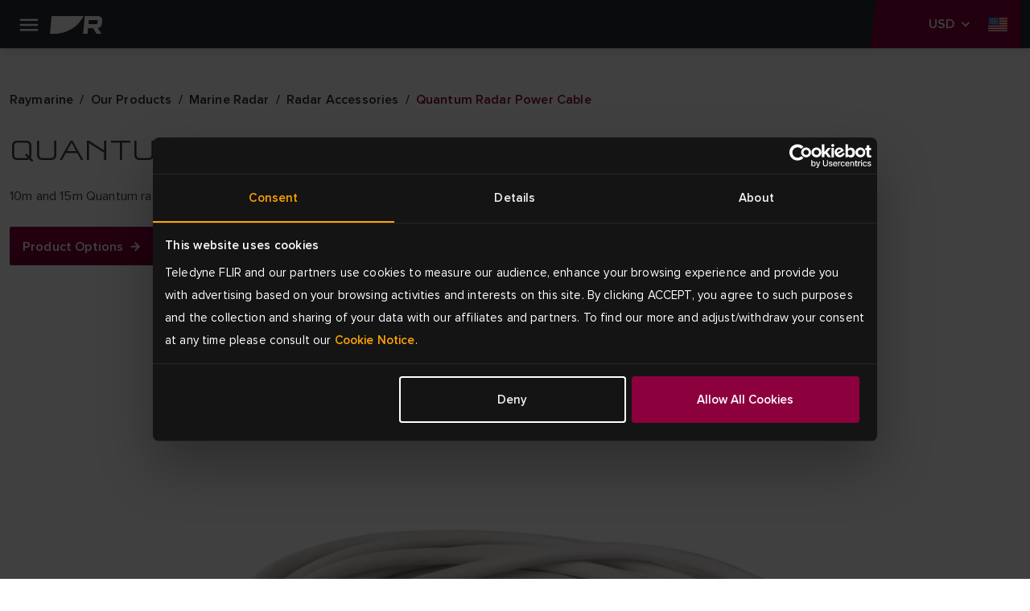

--- FILE ---
content_type: text/html; charset=utf-8
request_url: https://www.raymarine.com/en-us/our-products/marine-radar/radar-accessories/quantum-radar-power-cable
body_size: 10243
content:



<!DOCTYPE html>
<html lang="en">

<head>
    
<!-- Google Tag Manager -->
<script>(function(w,d,s,l,i){w[l]=w[l]||[];w[l].push({'gtm.start':
new Date().getTime(),event:'gtm.js'});var f=d.getElementsByTagName(s)[0],
j=d.createElement(s),dl=l!='dataLayer'?'&l='+l:'';j.async=true;j.src=
'https://www.googletagmanager.com/gtm.js?id='+i+dl;f.parentNode.insertBefore(j,f);
})(window,document,'script','dataLayer','GTM-KJDRBKVD');</script>
<!-- End Google Tag Manager -->
    <meta charset="utf-8">
    <meta http-equiv="X-UA-Compatible" content="IE=edge">
    <meta name="viewport" content="width=device-width, initial-scale=1">
    <meta name="format-detection" content="telephone=no">

    
<meta name="twitter:card" content="summary" />
<meta name="og:site_name" content="Raymarine" />
<meta property="og:url" content="https://www.raymarine.com/en-us/our-products/marine-radar/radar-accessories/quantum-radar-power-cable" />
<meta property="og:title" content="Quantum Radar Power Cable | Radar Accessories | Raymarine" />
<meta name="author" content="Raymarine">


    <meta name="twitter:site" content="@raymarine" />

    <meta property="og:description" content="Quantum Radar Power Cable With Bare Wires" />
    <meta property="og:image" content="https://d73v3rdaoqh96.cloudfront.net/image/308061165312/image_ppttadi5k10fjcobomap0e2h3a/PNG-S1200" />
<link rel="apple-touch-icon" sizes="180x180" href="/img/favicon/apple-touch-icon--raymarine.png">                                                    
<link rel="icon" type="image/png" sizes="32x32" href="/img/favicon/favicon-32x32--raymarine.png">
<link rel="icon" type="image/png" sizes="16x16" href="/img/favicon/favicon-16x16--raymarine.png">
<link rel="manifest" href="/img/favicon/site--raymarine.webmanifest">
<link rel="icon" href="/img/favicon/favicon--raymarine.ico">
<link rel="canonical" href="https://www.raymarine.com/en-us/our-products/marine-radar/radar-accessories/quantum-radar-power-cable">
    <link rel="alternate" href="https://www.raymarine.com/en-us/our-products/marine-radar/radar-accessories/quantum-radar-power-cable" hreflang="x-default" />
    <link rel="alternate" href="https://www.raymarine.com/en-gb/our-products/marine-radar/radar-accessories/quantum-radar-power-cable" hreflang="en-gb" />
    <link rel="alternate" href="https://www.raymarine.com/en-au/our-products/marine-radar/radar-accessories/quantum-radar-power-cable" hreflang="en-au" />
    <link rel="alternate" href="https://www.raymarine.com/fr-fr/nos-produits/radar/accessoires-pour-radar/cable-d-alimentation-du-radar-quantum" hreflang="fr-fr" />
    <link rel="alternate" href="https://www.raymarine.com/fi-fi/meidan-tuotteemme/meritutkat/tutkan-lisatarvikkeet/quantum-tutka-virtakaapeli" hreflang="fi-fi" />
    <link rel="alternate" href="https://www.raymarine.com/da-dk/vores-produkter/marineradar/radartilbehor/stromkabel-til-quantum-radar" hreflang="da-dk" />
    <link rel="alternate" href="https://www.raymarine.com/de-de/unsere-produkte/radar/zubehor-fur-radarantennen/quantum-spannungskabel" hreflang="de-de" />
    <link rel="alternate" href="https://www.raymarine.com/it-it/i-nostri-prodotti/radar-nautico/accessori-radar/cavo-di-alimentazione-radar-quantum" hreflang="it-it" />
    <link rel="alternate" href="https://www.raymarine.com/no-no/vare-produkter/radar/tilbehor-til-radar/quantum-stromkabel-10-m" hreflang="no-no" />
    <link rel="alternate" href="https://www.raymarine.com/nl-nl/onze-producten/zeeradar/radaraccessoires/quantum-radar-voedingskabel" hreflang="nl-nl" />
    <link rel="alternate" href="https://www.raymarine.com/es-es/nuestros-productos/radar-marino/accesorios-de-radar/cable-de-alimentacion-para-radar-quantum" hreflang="es-es" />
    <link rel="alternate" href="https://www.raymarine.com/sv-se/vara-produkter/marin-radar/radartillbehor/stromkabel-for-quantum-radar" hreflang="sv-se" />
    <link rel="alternate" href="https://www.raymarine.com/en-us/our-products/marine-radar/radar-accessories/quantum-radar-power-cable" hreflang="en-us" />
<title>Quantum Radar Power Cable | Radar Accessories | Raymarine</title>
    <meta name="description" content="Quantum Radar Power Cable With Bare Wires" />


    <link rel="stylesheet" href="https://use.typekit.net/tls1ccj.css">
    <link rel="stylesheet" href="/css/main--raymarine.css?id=Deployments-59619"/>

</head>

<body class="text--en-us">

    
<!-- Google Tag Manager (noscript) -->
<noscript><iframe src="https://www.googletagmanager.com/ns.html?id=GTM-KJDRBKVD"
height="0" width="0" style="display:none;visibility:hidden"></iframe></noscript>
<!-- End Google Tag Manager (noscript) -->
    
<div class="header">
  
    <div class="header__navigation" >

      <!--Eyelit navigation -->
      <div class="header__topLevel-wrapper">
        <div class="container">
          <div class="header__topLevel">
            <div class="header__topLevel-left d-xl-none">
              <button
                class="navbar-toggler"
                type="button"
                data-bs-toggle="collapse"
                data-bs-target="#navbarNavDropdown"
                aria-expanded="false"
                aria-label="Toggle navigation">
                <span class="icons menu navbar-toggler-icon"><span class="path-2"></span></span>
                <span class="icons close navbar-toggler-icon"><span class="path-2"></span></span>
              </button>

              <a class="header__topLevel-logo" href="/en-us">
                <img src="/img/logo--raymarine-mobile.svg?Deployments-59619" alt="Raymarine brand logo"/>
              </a>
            </div>

              <div class="header__topLevel-right">
                <div class="currencyDropdown d-none">
                  <button
                    type="button"
                    class="currencyDropdown-toggle collapsed"
                    data-bs-toggle="collapse"
                    role="button"
                    aria-expanded="false"
                    data-bs-target="#currencyDropdown"
                    aria-controls="currencyDropdown"
                    aria-label="currency dropdown">
                    <p data-currency=""></p>
                    <span class="icons chevron-down"><span class="path-2"></span></span>
                  </button>

                  <ul class="currencyDropdown-menu collapse" id="currencyDropdown"></ul>
                </div>

                <!-- <button class="header__login d-none" aria-label="login">
                  <span class="icons person"><span class="path-2"></span></span>
                </button> -->


                  <div class="header__country">
                    <a
                      class="header__country-toggle collapsed"
                      data-bs-toggle="collapse"
                      href="#headercountry"
                      role="button"
                      aria-expanded="false"
                      data-bs-target="#headercountry"
                      aria-controls="headercountry"
                      aria-label="country dropdown">
                      <span class="icons globe en-US"><span class="path-2"></span></span>
                    </a>

                    <ul class="header__country-menu collapse" id="headercountry">
                          <li>
                            <a class="header__country-item" href="/en-us" data-preferred-culture="en-US" target="_self">
                              <img src="/img/Flags/en-US.svg?Deployments-59619" alt="United States"/>
                              <p>United States</p>
                            </a>
                          </li>
                          <li>
                            <a class="header__country-item" href="/en-gb" data-preferred-culture="en-GB" target="_self">
                              <img src="/img/Flags/en-GB.svg?Deployments-59619" alt="UK"/>
                              <p>UK</p>
                            </a>
                          </li>
                          <li>
                            <a class="header__country-item" href="/en-au" data-preferred-culture="en-AU" target="_self">
                              <img src="/img/Flags/en-AU.svg?Deployments-59619" alt="Australia"/>
                              <p>Australia</p>
                            </a>
                          </li>
                          <li>
                            <a class="header__country-item" href="/da-dk" data-preferred-culture="da-DK" target="_self">
                              <img src="/img/Flags/da-DK.svg?Deployments-59619" alt="Denmark"/>
                              <p>Denmark</p>
                            </a>
                          </li>
                          <li>
                            <a class="header__country-item" href="/fi-fi" data-preferred-culture="fi-FI" target="_self">
                              <img src="/img/Flags/fi-FI.svg?Deployments-59619" alt="Finland"/>
                              <p>Finland</p>
                            </a>
                          </li>
                          <li>
                            <a class="header__country-item" href="/it-it" data-preferred-culture="it-IT" target="_self">
                              <img src="/img/Flags/it-IT.svg?Deployments-59619" alt="Italy"/>
                              <p>Italy</p>
                            </a>
                          </li>
                          <li>
                            <a class="header__country-item" href="/sv-se" data-preferred-culture="sv-SE" target="_self">
                              <img src="/img/Flags/sv-SE.svg?Deployments-59619" alt="Sweden"/>
                              <p>Sweden</p>
                            </a>
                          </li>
                          <li>
                            <a class="header__country-item" href="/es-es" data-preferred-culture="es-ES" target="_self">
                              <img src="/img/Flags/es-ES.svg?Deployments-59619" alt="Spain"/>
                              <p>Spain</p>
                            </a>
                          </li>
                          <li>
                            <a class="header__country-item" href="/de-de" data-preferred-culture="de-DE" target="_self">
                              <img src="/img/Flags/de-DE.svg?Deployments-59619" alt="Germany"/>
                              <p>Germany</p>
                            </a>
                          </li>
                          <li>
                            <a class="header__country-item" href="/no-no" data-preferred-culture="no-NO" target="_self">
                              <img src="/img/Flags/no-NO.svg?Deployments-59619" alt="Norway"/>
                              <p>Norway</p>
                            </a>
                          </li>
                          <li>
                            <a class="header__country-item" href="/fr-fr" data-preferred-culture="fr-FR" target="_self">
                              <img src="/img/Flags/fr-FR.svg?Deployments-59619" alt="France"/>
                              <p>France</p>
                            </a>
                          </li>
                          <li>
                            <a class="header__country-item" href="/nl-nl" data-preferred-culture="nl-NL" target="_self">
                              <img src="/img/Flags/nl-NL.svg?Deployments-59619" alt="Netherlands"/>
                              <p>Netherlands</p>
                            </a>
                          </li>
                    </ul>
                  </div>
              </div>


            
            <div class="header__search-input">
              <div class="container">
                <form action="/en-us/search-results" method="get">
                  <label for="siteSearch">search</label>
                  <input type="text" name="search" id="siteSearch" placeholder="Search"/>
                  <button type="submit" class="button">
                    <span class="button__name">Go</span>
                    <span class="icons search"><span class="path-2"></span></span>
                  </button>
                </form>
              </div>
            </div>
          </div>
        </div>
      </div>


      <div class="header__navbar">
        <div class="container">
            <div class="header__navbar-logo d-none d-xl-block">
              <a class="header__logo" href="/en-us">
                <img src="/img/logo--raymarine.svg?Deployments-59619" alt="Raymarine brand logo"/>
              </a>
            </div>            

            <nav class="navbar navbar-expand-xl">
  <div class="collapse navbar-collapse" id="navbarNavDropdown">
    <ul class="navbar-nav header__level0">
          <li class="nav-item dropdown">
            <a class="nav-link dropdown-toggle header__active-item" rel="" target="_self" href="/en-us/our-products" id="navbarDropdownMenuLink[0]" data-bs-toggle="dropdown" aria-expanded="false">
            Products
          </a>
          <div class="dropdown-menu header__dropdown" aria-labelledby="navbarDropdownMenuLink[0]">
            <div class="container header__back d-xl-none">Back</div>
            <div class="container">
              <div class="row header__dropdownWrapper">

                <div class="header__dropdownContent col-12 wide">
                  <ul class="col-12 header__dropdownList header__level1 col-xl-4">
                    <li>
                      <a class="header__dropdownList-title" href="/en-us/our-products">Products</a>
                    </li>
                        <li class="dropdown-item dropdown-submenu">
                          <a class="dropdown-toggle  "
                          href="/en-us/our-products/chartplotters" data-bs-toggle="dropdown"
                          rel=""
                          target="_self">
                          Chartplotters
                        </a>
                          <ul class="col-12 dropdown-menu header__level2">
                            <li class="container">
                              <a class="header__back d-xl-none" href="#">Back to  Chartplotters</a>

                              <div class="header__level2-wrapper">
                                <ul class="col-12 col-xl-6 header__dropdownList--cards">
                                  <li>
                                    <a class="header__dropdownList-title p--large-semibold" href="/en-us/our-products/chartplotters">Chartplotters</a>
                                  </li>
                                    <li class="header__link--card-wrapper">
                                      <a class="header__link--card" href="/en-us/our-products/chartplotters/axiom" rel="" target="_self">
                                          <img src="https://d73v3rdaoqh96.cloudfront.net/image/308061165312/image_lhuokpjc717qh1bso835qe5p66/-FWEBP" alt="Axiom" />
                                        <p>Axiom</p>
                                      </a>
                                    </li>
                                    <li class="header__link--card-wrapper">
                                      <a class="header__link--card" href="/en-us/our-products/chartplotters/element" rel="" target="_self">
                                          <img src="https://d73v3rdaoqh96.cloudfront.net/image/308061165312/image_po1dreb9055t7a51b4tdfgr27d/-FWEBP" alt="Element" />
                                        <p>Element</p>
                                      </a>
                                    </li>
                                    <li class="header__link--card-wrapper">
                                      <a class="header__link--card" href="/en-us/our-products/chartplotters/chartplotter-accessories" rel="" target="_self">
                                          <img src="https://d73v3rdaoqh96.cloudfront.net/image/308061165312/image_ria6l4fedp6c38kik7i13ggb3j/-FWEBP" alt="Chartplotter Accessories" />
                                        <p>Chartplotter Accessories</p>
                                      </a>
                                    </li>
                                </ul>
                              </div>
                            </li>
                          </ul>
                      </li>
                        <li class="dropdown-item dropdown-submenu">
                          <a class="dropdown-toggle header__active-item "
                          href="/en-us/our-products/marine-radar" data-bs-toggle="dropdown"
                          rel=""
                          target="_self">
                          Marine Radar
                        </a>
                          <ul class="col-12 dropdown-menu header__level2">
                            <li class="container">
                              <a class="header__back d-xl-none" href="#">Back to  Marine Radar</a>

                              <div class="header__level2-wrapper">
                                <ul class="col-12 col-xl-6 header__dropdownList--cards">
                                  <li>
                                    <a class="header__dropdownList-title p--large-semibold" href="/en-us/our-products/marine-radar">Marine Radar</a>
                                  </li>
                                    <li class="header__link--card-wrapper">
                                      <a class="header__link--card" href="/en-us/our-products/marine-radar/cyclone" rel="" target="_self">
                                          <img src="https://d73v3rdaoqh96.cloudfront.net/image/308061165312/image_ihndhfeoft6fj0pledtov40b01/-FWEBP" alt="Cyclone" />
                                        <p>Cyclone</p>
                                      </a>
                                    </li>
                                    <li class="header__link--card-wrapper">
                                      <a class="header__link--card" href="/en-us/our-products/marine-radar/quantum" rel="" target="_self">
                                          <img src="https://d73v3rdaoqh96.cloudfront.net/image/308061165312/image_o2ljrdej3l6j92ao9fnfodvb76/-FWEBP" alt="Quantum" />
                                        <p>Quantum</p>
                                      </a>
                                    </li>
                                    <li class="header__link--card-wrapper">
                                      <a class="header__link--card" href="/en-us/our-products/marine-radar/magnum" rel="" target="_self">
                                          <img src="https://d73v3rdaoqh96.cloudfront.net/image/308061165312/image_7lagdf3o2h4051m2tjfhaef530/-FWEBP" alt="Magnum" />
                                        <p>Magnum</p>
                                      </a>
                                    </li>
                                    <li class="header__link--card-wrapper">
                                      <a class="header__link--card" href="/en-us/our-products/marine-radar/hd-radome" rel="" target="_self">
                                          <img src="https://d73v3rdaoqh96.cloudfront.net/image/308061165312/image_llc4srqimh585587ijv75f687q/-FWEBP" alt="HD Radome" />
                                        <p>HD Radome</p>
                                      </a>
                                    </li>
                                    <li class="header__link--card-wrapper">
                                      <a class="header__link--card" href="https://commercial.raymarine.com/products/radar" rel="" target="_blank">
                                          <img src="https://d73v3rdaoqh96.cloudfront.net/image/308061165312/image_ft1c79t35l2jtf55v2rpt3re4s/-FWEBP" alt="Pathfinder" />
                                        <p>Pathfinder</p>
                                      </a>
                                    </li>
                                    <li class="header__link--card-wrapper">
                                      <a class="header__link--card" href="/en-us/our-products/marine-radar/radar-accessories" rel="" target="_self">
                                          <img src="https://d73v3rdaoqh96.cloudfront.net/image/308061165312/image_n5iqk1n3m10srb0tof2jbfv96s/-FWEBP" alt="Accessories" />
                                        <p>Accessories</p>
                                      </a>
                                    </li>
                                </ul>
                              </div>
                            </li>
                          </ul>
                      </li>
                        <li class="dropdown-item dropdown-submenu">
                          <a class="dropdown-toggle  "
                          href="/en-us/our-products/fishfinders-sonar-modules" data-bs-toggle="dropdown"
                          rel=""
                          target="_self">
                          Fishfinders
                        </a>
                          <ul class="col-12 dropdown-menu header__level2">
                            <li class="container">
                              <a class="header__back d-xl-none" href="#">Back to  Fishfinders</a>

                              <div class="header__level2-wrapper">
                                <ul class="col-12 col-xl-6 header__dropdownList--cards">
                                  <li>
                                    <a class="header__dropdownList-title p--large-semibold" href="/en-us/our-products/fishfinders-sonar-modules">Fishfinders</a>
                                  </li>
                                    <li class="header__link--card-wrapper">
                                      <a class="header__link--card" href="/en-us/our-products/fishfinders-sonar-modules/axiom" rel="" target="_self">
                                          <img src="https://d73v3rdaoqh96.cloudfront.net/image/308061165312/image_lhuokpjc717qh1bso835qe5p66/-FWEBP" alt="Axiom" />
                                        <p>Axiom</p>
                                      </a>
                                    </li>
                                    <li class="header__link--card-wrapper">
                                      <a class="header__link--card" href="/en-us/our-products/fishfinders-sonar-modules/element" rel="" target="_self">
                                          <img src="https://d73v3rdaoqh96.cloudfront.net/image/308061165312/image_po1dreb9055t7a51b4tdfgr27d/-FWEBP" alt="Element" />
                                        <p>Element</p>
                                      </a>
                                    </li>
                                    <li class="header__link--card-wrapper">
                                      <a class="header__link--card" href="/en-us/our-products/fishfinders-sonar-modules/sonar-modules" rel="" target="_self">
                                          <img src="https://d73v3rdaoqh96.cloudfront.net/image/308061165312/image_vcv2q7d3gp2214379c5a450c7l/-FWEBP" alt="Sonar Modules" />
                                        <p>Sonar Modules</p>
                                      </a>
                                    </li>
                                    <li class="header__link--card-wrapper">
                                      <a class="header__link--card" href="/en-us/our-products/fishfinders-sonar-modules/fishfinder-transducers" rel="" target="_self">
                                          <img src="https://d73v3rdaoqh96.cloudfront.net/image/308061165312/image_4qtmnkj24l75t4t8te10f1hj1q/-FWEBP" alt="Fishfinder Transducers" />
                                        <p>Fishfinder Transducers</p>
                                      </a>
                                    </li>
                                </ul>
                              </div>
                            </li>
                          </ul>
                      </li>
                        <li class="dropdown-item dropdown-submenu">
                          <a class="dropdown-toggle  header__link"
                          href="/en-us/our-products/apps-integrations" data-bs-toggle=""
                          rel=""
                          target="_self">
                          Apps &amp; Integrations
                        </a>
                      </li>
                        <li class="dropdown-item dropdown-submenu">
                          <a class="dropdown-toggle  "
                          href="/en-us/our-products/boat-autopilots" data-bs-toggle="dropdown"
                          rel=""
                          target="_self">
                          Boat Autopilots
                        </a>
                          <ul class="col-12 dropdown-menu header__level2">
                            <li class="container">
                              <a class="header__back d-xl-none" href="#">Back to  Boat Autopilots</a>

                              <div class="header__level2-wrapper">
                                <ul class="col-12 col-xl-6 header__dropdownList--cards">
                                  <li>
                                    <a class="header__dropdownList-title p--large-semibold" href="/en-us/our-products/boat-autopilots">Boat Autopilots</a>
                                  </li>
                                    <li class="header__link--card-wrapper">
                                      <a class="header__link--card" href="/en-us/our-products/boat-autopilots/autopilot-packs" rel="" target="_self">
                                          <img src="https://d73v3rdaoqh96.cloudfront.net/image/308061165312/image_4gpju9ve0p5vl945mdno8t4c7f/-FWEBP" alt="Autopilot Packs" />
                                        <p>Autopilot Packs</p>
                                      </a>
                                    </li>
                                    <li class="header__link--card-wrapper">
                                      <a class="header__link--card" href="/en-us/our-products/boat-autopilots/autopilot-acu" rel="" target="_self">
                                          <img src="https://d73v3rdaoqh96.cloudfront.net/image/308061165312/image_4nu9j8jjt562f7akjt45jqrb72/-FWEBP" alt="Autopilot ACU" />
                                        <p>Autopilot ACU</p>
                                      </a>
                                    </li>
                                    <li class="header__link--card-wrapper">
                                      <a class="header__link--card" href="/en-us/our-products/boat-autopilots/autopilot-sensor" rel="" target="_self">
                                          <img src="https://d73v3rdaoqh96.cloudfront.net/image/308061165312/image_ac31d8ls450mf6puffeoradl3k/-FWEBP" alt="Autopilot Sensor" />
                                        <p>Autopilot Sensor</p>
                                      </a>
                                    </li>
                                    <li class="header__link--card-wrapper">
                                      <a class="header__link--card" href="/en-us/our-products/boat-autopilots/autopilot-control-heads" rel="" target="_self">
                                          <img src="https://d73v3rdaoqh96.cloudfront.net/image/308061165312/image_h05in9te8547d01iqc5jhc4p10/-FWEBP" alt="Autopilot Control Head" />
                                        <p>Autopilot Control Head</p>
                                      </a>
                                    </li>
                                    <li class="header__link--card-wrapper">
                                      <a class="header__link--card" href="/en-us/our-products/boat-autopilots/autopilot-drive-units" rel="" target="_self">
                                          <img src="https://d73v3rdaoqh96.cloudfront.net/image/308061165312/image_s0iirieusp19r9s0mlf4f4484o/-FWEBP" alt="Autopilot Drive Units" />
                                        <p>Autopilot Drive Units</p>
                                      </a>
                                    </li>
                                </ul>
                              </div>
                            </li>
                          </ul>
                      </li>
                        <li class="dropdown-item dropdown-submenu">
                          <a class="dropdown-toggle  "
                          href="/en-us/our-products/marine-instruments" data-bs-toggle="dropdown"
                          rel=""
                          target="_self">
                          Marine Instruments
                        </a>
                          <ul class="col-12 dropdown-menu header__level2">
                            <li class="container">
                              <a class="header__back d-xl-none" href="#">Back to  Marine Instruments</a>

                              <div class="header__level2-wrapper">
                                <ul class="col-12 col-xl-6 header__dropdownList--cards">
                                  <li>
                                    <a class="header__dropdownList-title p--large-semibold" href="/en-us/our-products/marine-instruments">Marine Instruments</a>
                                  </li>
                                    <li class="header__link--card-wrapper">
                                      <a class="header__link--card" href="/en-us/our-products/marine-instruments/alpha-series" rel="" target="_self">
                                          <img src="https://d73v3rdaoqh96.cloudfront.net/image/308061165312/image_1bjivldr4p43d9llik3o7pu215/-FWEBP" alt="Alpha Series" />
                                        <p>Alpha Series</p>
                                      </a>
                                    </li>
                                    <li class="header__link--card-wrapper">
                                      <a class="header__link--card" href="/en-us/our-products/marine-instruments/smart-wind" rel="" target="_self">
                                          <img src="https://d73v3rdaoqh96.cloudfront.net/image/308061165312/image_8opeavl6j522h4rq0q090vak4f/-FWEBP" alt="Smart Wind" />
                                        <p>Smart Wind</p>
                                      </a>
                                    </li>
                                    <li class="header__link--card-wrapper">
                                      <a class="header__link--card" href="/en-us/our-products/marine-instruments/alpha-accessories" rel="" target="_self">
                                          <img src="https://d73v3rdaoqh96.cloudfront.net/image/308061165312/image_oimm8tfe8h18td6jlb7lc0ij0d/-FWEBP" alt="Alpha Accessories" />
                                        <p>Alpha Accessories</p>
                                      </a>
                                    </li>
                                    <li class="header__link--card-wrapper">
                                      <a class="header__link--card" href="/en-us/our-products/marine-instruments/i40-series" rel="" target="_self">
                                          <img src="https://d73v3rdaoqh96.cloudfront.net/image/308061165312/image_9jfcubmcqt2v5bebno1fjjto0t/-FWEBP" alt="i40 Series" />
                                        <p>i40 Series</p>
                                      </a>
                                    </li>
                                    <li class="header__link--card-wrapper">
                                      <a class="header__link--card" href="/en-us/our-products/marine-instruments/i50-and-i60-series" rel="" target="_self">
                                          <img src="https://d73v3rdaoqh96.cloudfront.net/image/308061165312/image_drt3m2317p1ijeuj7f7qc1u943/-FWEBP" alt="i50 &amp; i60 Series" />
                                        <p>i50 &amp; i60 Series</p>
                                      </a>
                                    </li>
                                    <li class="header__link--card-wrapper">
                                      <a class="header__link--card" href="/en-us/our-products/marine-instruments/i70s-series" rel="" target="_self">
                                          <img src="https://d73v3rdaoqh96.cloudfront.net/image/308061165312/image_idekvpuh9t0f7bfpnbeqfvt21s/-FWEBP" alt="i70 Series" />
                                        <p>i70 Series</p>
                                      </a>
                                    </li>
                                    <li class="header__link--card-wrapper">
                                      <a class="header__link--card" href="/en-us/our-products/marine-instruments/racing-instruments" rel="" target="_self">
                                          <img src="https://d73v3rdaoqh96.cloudfront.net/image/308061165312/image_jum7pui9hh21r8jb6lo6376b10/-FWEBP" alt="Racing Instruments" />
                                        <p>Racing Instruments</p>
                                      </a>
                                    </li>
                                    <li class="header__link--card-wrapper">
                                      <a class="header__link--card" href="/en-us/our-products/marine-instruments/instrument-accessories" rel="" target="_self">
                                          <img src="https://d73v3rdaoqh96.cloudfront.net/image/308061165312/image_9mt1phlq5p61pb1nqus0h8g11b/-FWEBP" alt="Instrument Accessories" />
                                        <p>Instrument Accessories</p>
                                      </a>
                                    </li>
                                    <li class="header__link--card-wrapper">
                                      <a class="header__link--card" href="/en-us/our-products/marine-instruments/instrument-transducers" rel="" target="_self">
                                          <img src="https://d73v3rdaoqh96.cloudfront.net/image/308061165312/image_j37p4lrovl5vlbhgqu1u4g7n4l/-FWEBP" alt="Instrument Transducers" />
                                        <p>Instrument Transducers</p>
                                      </a>
                                    </li>
                                    <li class="header__link--card-wrapper">
                                      <a class="header__link--card" href="/en-us/our-products/marine-instruments/wireless-and-racing-instrument-accessories" rel="" target="_self">
                                          <img src="https://d73v3rdaoqh96.cloudfront.net/image/308061165312/image_u4guq7j4bh0stcirulse74cs1t/-FWEBP-S100x100" alt="Wireless Instrument Accessories" />
                                        <p>Wireless Instrument Accessories</p>
                                      </a>
                                    </li>
                                </ul>
                              </div>
                            </li>
                          </ul>
                      </li>
                        <li class="dropdown-item dropdown-submenu">
                          <a class="dropdown-toggle  "
                          href="/en-us/our-products/assisted-docking" data-bs-toggle="dropdown"
                          rel=""
                          target="_self">
                          Assisted Docking
                        </a>
                          <ul class="col-12 dropdown-menu header__level2">
                            <li class="container">
                              <a class="header__back d-xl-none" href="#">Back to  Assisted Docking</a>

                              <div class="header__level2-wrapper">
                                <ul class="col-12 col-xl-6 header__dropdownList--cards">
                                  <li>
                                    <a class="header__dropdownList-title p--large-semibold" href="/en-us/our-products/assisted-docking">Assisted Docking</a>
                                  </li>
                                    <li class="header__link--card-wrapper">
                                      <a class="header__link--card" href="/en-us/our-products/assisted-docking/docksense-control" rel="" target="_self">
                                          <img src="https://d73v3rdaoqh96.cloudfront.net/image/308061165312/image_oqq0gj63l91c7enuevli0gnm1r/-FWEBP" alt="DockSense Control" />
                                        <p>DockSense Control</p>
                                      </a>
                                    </li>
                                    <li class="header__link--card-wrapper">
                                      <a class="header__link--card" href="/en-us/our-products/assisted-docking/docksense-alert" rel="" target="_self">
                                          <img src="https://d73v3rdaoqh96.cloudfront.net/image/308061165312/image_7buk6ef6312kn6e6vs61mid15j/-FWEBP" alt="DockSense Alert" />
                                        <p>DockSense Alert</p>
                                      </a>
                                    </li>
                                    <li class="header__link--card-wrapper">
                                      <a class="header__link--card" href="/en-us/our-products/marine-cameras/avikus-neuboat" rel="" target="_self">
                                          <img src="https://d73v3rdaoqh96.cloudfront.net/image/308061165312/image_dov37hdq2t275clgf24v705661/-FWEBP" alt="NeuBoat Dock" />
                                        <p>NeuBoat Dock</p>
                                      </a>
                                    </li>
                                </ul>
                              </div>
                            </li>
                          </ul>
                      </li>
                        <li class="dropdown-item dropdown-submenu">
                          <a class="dropdown-toggle  "
                          href="/en-us/our-products/nautical-charts" data-bs-toggle="dropdown"
                          rel=""
                          target="_self">
                          Nautical Charts
                        </a>
                          <ul class="col-12 dropdown-menu header__level2">
                            <li class="container">
                              <a class="header__back d-xl-none" href="#">Back to  Nautical Charts</a>

                              <div class="header__level2-wrapper">
                                <ul class="col-12 col-xl-6 header__dropdownList--cards">
                                  <li>
                                    <a class="header__dropdownList-title p--large-semibold" href="/en-us/our-products/nautical-charts">Nautical Charts</a>
                                  </li>
                                    <li class="header__link--card-wrapper">
                                      <a class="header__link--card" href="/en-us/our-products/nautical-charts/lighthouse-charts" rel="" target="_self">
                                          <img src="https://d73v3rdaoqh96.cloudfront.net/image/308061165312/image_8291u9p1fd05je511cqha8kd7s/-FWEBP-S100x100" alt="LightHouse Charts" />
                                        <p>LightHouse Charts</p>
                                      </a>
                                    </li>
                                    <li class="header__link--card-wrapper">
                                      <a class="header__link--card" href="/en-us/our-products/nautical-charts/chart-partners" rel="" target="_self">
                                          <img src="https://d73v3rdaoqh96.cloudfront.net/image/308061165312/image_0lhuic09416cn2mr4lfhu9ku5u/-FWEBP" alt="Chart Partners" />
                                        <p>Chart Partners</p>
                                      </a>
                                    </li>
                                </ul>
                              </div>
                            </li>
                          </ul>
                      </li>
                        <li class="dropdown-item dropdown-submenu">
                          <a class="dropdown-toggle  "
                          href="/en-us/our-products/marine-cameras" data-bs-toggle="dropdown"
                          rel=""
                          target="_self">
                          Marine Cameras
                        </a>
                          <ul class="col-12 dropdown-menu header__level2">
                            <li class="container">
                              <a class="header__back d-xl-none" href="#">Back to  Marine Cameras</a>

                              <div class="header__level2-wrapper">
                                <ul class="col-12 col-xl-6 header__dropdownList--cards">
                                  <li>
                                    <a class="header__dropdownList-title p--large-semibold" href="/en-us/our-products/marine-cameras">Marine Cameras</a>
                                  </li>
                                    <li class="header__link--card-wrapper">
                                      <a class="header__link--card" href="/en-us/our-products/marine-cameras/visible-cameras" rel="" target="_self">
                                          <img src="https://d73v3rdaoqh96.cloudfront.net/image/308061165312/image_k18i71ckk93k9ebon0h73v4l3k/-FWEBP" alt="Visible Cameras" />
                                        <p>Visible Cameras</p>
                                      </a>
                                    </li>
                                    <li class="header__link--card-wrapper">
                                      <a class="header__link--card" href="/en-us/our-products/marine-cameras/augmented-reality" rel="" target="_self">
                                          <img src="https://d73v3rdaoqh96.cloudfront.net/image/308061165312/image_rlpqpb5e8h7152msfpthsqq80k/-FWEBP" alt="Augmented Reality" />
                                        <p>Augmented Reality</p>
                                      </a>
                                    </li>
                                </ul>
                              </div>
                            </li>
                          </ul>
                      </li>
                        <li class="dropdown-item dropdown-submenu">
                          <a class="dropdown-toggle  "
                          href="/en-us/our-products/digital-boating" data-bs-toggle="dropdown"
                          rel=""
                          target="_self">
                          Digital Boating
                        </a>
                          <ul class="col-12 dropdown-menu header__level2">
                            <li class="container">
                              <a class="header__back d-xl-none" href="#">Back to  Digital Boating</a>

                              <div class="header__level2-wrapper">
                                <ul class="col-12 col-xl-6 header__dropdownList--cards">
                                  <li>
                                    <a class="header__dropdownList-title p--large-semibold" href="/en-us/our-products/digital-boating">Digital Boating</a>
                                  </li>
                                    <li class="header__link--card-wrapper">
                                      <a class="header__link--card" href="/en-us/our-products/digital-boating/yachtsense-digital-control-systems" rel="" target="_self">
                                          <img src="https://d73v3rdaoqh96.cloudfront.net/image/308061165312/image_us7280ujd13s9dbdhqce30m077/-FWEBP" alt="YachtSense Digital Control Systems" />
                                        <p>YachtSense Digital Control Systems</p>
                                      </a>
                                    </li>
                                    <li class="header__link--card-wrapper">
                                      <a class="header__link--card" href="/en-us/our-products/digital-boating/yachtsense-ecosystem" rel="" target="_self">
                                          <img src="https://d73v3rdaoqh96.cloudfront.net/image/308061165312/image_1aejef2dit6g36gs2ghu5sve0f/-FWEBP" alt="YachtSense Ecosystem" />
                                        <p>YachtSense Ecosystem</p>
                                      </a>
                                    </li>
                                    <li class="header__link--card-wrapper">
                                      <a class="header__link--card" href="/en-us/our-products/digital-boating/digital-switching-partners" rel="" target="_self">
                                          <img src="https://d73v3rdaoqh96.cloudfront.net/image/308061165312/image_tuqkvv7qu95s94v72hpg1od35j/-FWEBP" alt="Digital Switching Partners" />
                                        <p>Digital Switching Partners</p>
                                      </a>
                                    </li>
                                    <li class="header__link--card-wrapper">
                                      <a class="header__link--card" href="/en-us/our-products/digital-boating/marine-engine-integration" rel="" target="_self">
                                          <img src="https://d73v3rdaoqh96.cloudfront.net/image/308061165312/image_1t6at7poed15t94ocn3mql405b/-FWEBP" alt="Marine Engine Integration" />
                                        <p>Marine Engine Integration</p>
                                      </a>
                                    </li>
                                </ul>
                              </div>
                            </li>
                          </ul>
                      </li>
                        <li class="dropdown-item dropdown-submenu">
                          <a class="dropdown-toggle  header__link"
                          href="/en-us/our-products/thermal-cameras" data-bs-toggle=""
                          rel=""
                          target="_self">
                          Thermal Cameras
                        </a>
                      </li>
                        <li class="dropdown-item dropdown-submenu">
                          <a class="dropdown-toggle  "
                          href="/en-us/our-products/ais" data-bs-toggle="dropdown"
                          rel=""
                          target="_self">
                          AIS Receivers &amp; Transceivers
                        </a>
                          <ul class="col-12 dropdown-menu header__level2">
                            <li class="container">
                              <a class="header__back d-xl-none" href="#">Back to  AIS Receivers &amp; Transceivers</a>

                              <div class="header__level2-wrapper">
                                <ul class="col-12 col-xl-6 header__dropdownList--cards">
                                  <li>
                                    <a class="header__dropdownList-title p--large-semibold" href="/en-us/our-products/ais">AIS Receivers &amp; Transceivers</a>
                                  </li>
                                    <li class="header__link--card-wrapper">
                                      <a class="header__link--card" href="/en-us/our-products/ais/ais-receivers-and-transceivers" rel="" target="_self">
                                          <img src="https://d73v3rdaoqh96.cloudfront.net/image/308061165312/image_216s3337o55hfd5vei9ilpla30/-FWEBP" alt="AIS Products" />
                                        <p>AIS Products</p>
                                      </a>
                                    </li>
                                </ul>
                              </div>
                            </li>
                          </ul>
                      </li>
                        <li class="dropdown-item dropdown-submenu">
                          <a class="dropdown-toggle  "
                          href="/en-us/our-products/marine-vhf-radio-communications" data-bs-toggle="dropdown"
                          rel=""
                          target="_self">
                          Marine VHF Radio
                        </a>
                          <ul class="col-12 dropdown-menu header__level2">
                            <li class="container">
                              <a class="header__back d-xl-none" href="#">Back to  Marine VHF Radio</a>

                              <div class="header__level2-wrapper">
                                <ul class="col-12 col-xl-6 header__dropdownList--cards">
                                  <li>
                                    <a class="header__dropdownList-title p--large-semibold" href="/en-us/our-products/marine-vhf-radio-communications">Marine VHF Radio</a>
                                  </li>
                                    <li class="header__link--card-wrapper">
                                      <a class="header__link--card" href="/en-us/our-products/marine-vhf-radio-communications/fixed-mount-vhf" rel="" target="_self">
                                          <img src="https://d73v3rdaoqh96.cloudfront.net/image/308061165312/image_547rkmmbjd2ibadta6mglmcm37/-FWEBP" alt="Fixed Mount VHF" />
                                        <p>Fixed Mount VHF</p>
                                      </a>
                                    </li>
                                </ul>
                              </div>
                            </li>
                          </ul>
                      </li>
                        <li class="dropdown-item dropdown-submenu">
                          <a class="dropdown-toggle  header__link"
                          href="/en-us/our-products/marine-satellite-tv" data-bs-toggle=""
                          rel=""
                          target="_self">
                          Marine Satellite TV
                        </a>
                      </li>
                        <li class="dropdown-item dropdown-submenu">
                          <a class="dropdown-toggle  "
                          href="/en-us/our-products/networking-and-accessories" data-bs-toggle="dropdown"
                          rel=""
                          target="_self">
                          Networking &amp; Accessories
                        </a>
                          <ul class="col-12 dropdown-menu header__level2">
                            <li class="container">
                              <a class="header__back d-xl-none" href="#">Back to  Networking &amp; Accessories</a>

                              <div class="header__level2-wrapper">
                                <ul class="col-12 col-xl-6 header__dropdownList--cards">
                                  <li>
                                    <a class="header__dropdownList-title p--large-semibold" href="/en-us/our-products/networking-and-accessories">Networking &amp; Accessories</a>
                                  </li>
                                    <li class="header__link--card-wrapper">
                                      <a class="header__link--card" href="/en-us/our-products/networking-and-accessories/raynet" rel="" target="_self">
                                          <img src="https://d73v3rdaoqh96.cloudfront.net/image/308061165312/image_4h7l5t663t5452mrkk06mjbt40/-FWEBP" alt="RayNet" />
                                        <p>RayNet</p>
                                      </a>
                                    </li>
                                    <li class="header__link--card-wrapper">
                                      <a class="header__link--card" href="/en-us/our-products/networking-and-accessories/seatalk" rel="" target="_self">
                                          <img src="https://d73v3rdaoqh96.cloudfront.net/image/308061165312/image_jr4dgdsv517kpb57evnvec5p70/-FWEBP" alt="SeaTalk" />
                                        <p>SeaTalk</p>
                                      </a>
                                    </li>
                                    <li class="header__link--card-wrapper">
                                      <a class="header__link--card" href="/en-us/our-products/networking-and-accessories/seatalk-hs" rel="" target="_self">
                                          <img src="https://d73v3rdaoqh96.cloudfront.net/image/308061165312/image_kg15t40jp5121636r6ohclu10g/-FWEBP" alt="SeaTalk HS" />
                                        <p>SeaTalk HS</p>
                                      </a>
                                    </li>
                                    <li class="header__link--card-wrapper">
                                      <a class="header__link--card" href="/en-us/our-products/networking-and-accessories/seatalk-ng-and-nmea-2000" rel="" target="_self">
                                          <img src="https://d73v3rdaoqh96.cloudfront.net/image/308061165312/image_j1e81fcrj50db9aqntu14kfs0r/-FWEBP" alt="SeaTalk NG &amp; NMEA 2000" />
                                        <p>SeaTalk NG &amp; NMEA 2000</p>
                                      </a>
                                    </li>
                                </ul>
                              </div>
                            </li>
                          </ul>
                      </li>
                        <li class="dropdown-item dropdown-submenu">
                          <a class="dropdown-toggle  header__link"
                          href="/en-us/price-list" data-bs-toggle=""
                          rel=""
                          target="_self">
                          2026 Product Guide
                        </a>
                      </li>
                </ul>
              </div>
            </div>
          </div>
        </div>
      </li>
          <li class="nav-item dropdown">
            <a class="nav-link dropdown-toggle " rel="" target="_self" href="/en-us/support" id="navbarDropdownMenuLink[1]" data-bs-toggle="dropdown" aria-expanded="false">
            Support
          </a>
          <div class="dropdown-menu header__dropdown" aria-labelledby="navbarDropdownMenuLink[1]">
            <div class="container header__back d-xl-none">Back</div>
            <div class="container">
              <div class="row header__dropdownWrapper">

                <div class="header__dropdownContent col-12 wide">
                  <ul class="col-12 header__dropdownList header__level1 col-xl-4">
                    <li>
                      <a class="header__dropdownList-title" href="/en-us/support">Support</a>
                    </li>
                        <li class="dropdown-item dropdown-submenu">
                          <a class="dropdown-toggle  header__link"
                          href="/en-us/support/software-updates-and-documents" data-bs-toggle=""
                          rel=""
                          target="_self">
                          Find Software Updates
                        </a>
                      </li>
                        <li class="dropdown-item dropdown-submenu">
                          <a class="dropdown-toggle  header__link"
                          href="/en-us/support/document-library" data-bs-toggle=""
                          rel=""
                          target="_self">
                          User Manuals
                        </a>
                      </li>
                        <li class="dropdown-item dropdown-submenu">
                          <a class="dropdown-toggle  header__link"
                          href="https://support.raymarine.com" data-bs-toggle=""
                          rel=""
                          target="_blank">
                          Find Answers
                        </a>
                      </li>
                        <li class="dropdown-item dropdown-submenu">
                          <a class="dropdown-toggle  "
                          href="/en-us/support/repair-warranty-and-returns" data-bs-toggle="dropdown"
                          rel=""
                          target="_self">
                          Repair, Warranty and Returns
                        </a>
                          <ul class="col-12 dropdown-menu header__level2">
                            <li class="container">
                              <a class="header__back d-xl-none" href="#">Back to  Repair, Warranty and Returns</a>

                              <div class="header__level2-wrapper">
                                <ul class="col-12 col-xl-6 header__dropdownList--cards">
                                  <li>
                                    <a class="header__dropdownList-title p--large-semibold" href="/en-us/support/repair-warranty-and-returns">Repair, Warranty and Returns</a>
                                  </li>
                                    <li class="header__link--card-wrapper">
                                      <a class="header__link--card" href="/en-us/support/repair-warranty-and-returns/warranty-policy" rel="" target="_self">
                                        <p>Warranty Policy</p>
                                      </a>
                                    </li>
                                    <li class="header__link--card-wrapper">
                                      <a class="header__link--card" href="/en-us/support/repair-warranty-and-returns/product-registration" rel="" target="_self">
                                        <p>Warranty Upgrade</p>
                                      </a>
                                    </li>
                                    <li class="header__link--card-wrapper">
                                      <a class="header__link--card" href="/en-us/support/repair-warranty-and-returns/under-warranty-repairs" rel="" target="_self">
                                        <p>Under Warranty Repairs</p>
                                      </a>
                                    </li>
                                    <li class="header__link--card-wrapper">
                                      <a class="header__link--card" href="/en-us/support/repair-warranty-and-returns/out-of-warranty-repairs" rel="" target="_self">
                                        <p>Out of Warranty Repairs</p>
                                      </a>
                                    </li>
                                    <li class="header__link--card-wrapper">
                                      <a class="header__link--card" href="/en-us/support/repair-warranty-and-returns/product-returns" rel="" target="_self">
                                        <p>Product Returns</p>
                                      </a>
                                    </li>
                                    <li class="header__link--card-wrapper">
                                      <a class="header__link--card" href="/en-us/support/repair-warranty-and-returns/warranty-faqs" rel="" target="_self">
                                        <p>Warranty FAQ&#x27;s</p>
                                      </a>
                                    </li>
                                </ul>
                              </div>
                            </li>
                          </ul>
                      </li>
                        <li class="dropdown-item dropdown-submenu">
                          <a class="dropdown-toggle  header__link"
                          href="/en-us/support/product-registration" data-bs-toggle=""
                          rel=""
                          target="_self">
                          Product Registration
                        </a>
                      </li>
                        <li class="dropdown-item dropdown-submenu">
                          <a class="dropdown-toggle  header__link"
                          href="https://maritime.teledyne.com" data-bs-toggle=""
                          rel=""
                          target="_blank">
                          Customer &amp; Partner Portal
                        </a>
                      </li>
                        <li class="dropdown-item dropdown-submenu">
                          <a class="dropdown-toggle  header__link"
                          href="/en-us/find-your-local-dealer" data-bs-toggle=""
                          rel=""
                          target="_self">
                          Find a Dealer
                        </a>
                      </li>
                </ul>
              </div>
            </div>
          </div>
        </div>
      </li>
          <li class="nav-item dropdown">
            <a class="nav-link dropdown-toggle " rel="" target="_self" href="/en-us/discover" id="navbarDropdownMenuLink[2]" data-bs-toggle="dropdown" aria-expanded="false">
            Discover
          </a>
          <div class="dropdown-menu header__dropdown" aria-labelledby="navbarDropdownMenuLink[2]">
            <div class="container header__back d-xl-none">Back</div>
            <div class="container">
              <div class="row header__dropdownWrapper">

                <div class="header__dropdownContent col-12 wide">
                  <ul class="col-12 header__dropdownList header__level1 col-xl-4">
                    <li>
                      <a class="header__dropdownList-title" href="/en-us/discover">Discover</a>
                    </li>
                        <li class="dropdown-item dropdown-submenu">
                          <a class="dropdown-toggle  "
                          href="/en-us/discover/fishing" data-bs-toggle="dropdown"
                          rel=""
                          target="_self">
                          Fishing
                        </a>
                          <ul class="col-12 dropdown-menu header__level2">
                            <li class="container">
                              <a class="header__back d-xl-none" href="#">Back to  Fishing</a>

                              <div class="header__level2-wrapper">
                                <ul class="col-12 col-xl-6 header__dropdownList--cards">
                                  <li>
                                    <a class="header__dropdownList-title p--large-semibold" href="/en-us/discover/fishing">Fishing</a>
                                  </li>
                                    <li class="header__link--card-wrapper">
                                      <a class="header__link--card" href="/en-us/discover/fishing/inshore" rel="" target="_self">
                                        <p>Inshore</p>
                                      </a>
                                    </li>
                                    <li class="header__link--card-wrapper">
                                      <a class="header__link--card" href="/en-us/discover/fishing/offshore" rel="" target="_self">
                                        <p>Offshore</p>
                                      </a>
                                    </li>
                                    <li class="header__link--card-wrapper">
                                      <a class="header__link--card" href="/en-us/discover/fishing/freshwater" rel="" target="_self">
                                        <p>Freshwater</p>
                                      </a>
                                    </li>
                                </ul>
                              </div>
                            </li>
                          </ul>
                      </li>
                        <li class="dropdown-item dropdown-submenu">
                          <a class="dropdown-toggle  "
                          href="/en-us/discover/cruising" data-bs-toggle="dropdown"
                          rel=""
                          target="_self">
                          Cruising
                        </a>
                          <ul class="col-12 dropdown-menu header__level2">
                            <li class="container">
                              <a class="header__back d-xl-none" href="#">Back to  Cruising</a>

                              <div class="header__level2-wrapper">
                                <ul class="col-12 col-xl-6 header__dropdownList--cards">
                                  <li>
                                    <a class="header__dropdownList-title p--large-semibold" href="/en-us/discover/cruising">Cruising</a>
                                  </li>
                                    <li class="header__link--card-wrapper">
                                      <a class="header__link--card" href="/en-us/discover/cruising/cruising-boats" rel="" target="_self">
                                        <p>Cruising Boats</p>
                                      </a>
                                    </li>
                                    <li class="header__link--card-wrapper">
                                      <a class="header__link--card" href="/en-us/discover/cruising/large-motorboats" rel="" target="_self">
                                        <p>Large Motorboats</p>
                                      </a>
                                    </li>
                                </ul>
                              </div>
                            </li>
                          </ul>
                      </li>
                        <li class="dropdown-item dropdown-submenu">
                          <a class="dropdown-toggle  "
                          href="/en-us/discover/sailing" data-bs-toggle="dropdown"
                          rel=""
                          target="_self">
                          Sailing
                        </a>
                          <ul class="col-12 dropdown-menu header__level2">
                            <li class="container">
                              <a class="header__back d-xl-none" href="#">Back to  Sailing</a>

                              <div class="header__level2-wrapper">
                                <ul class="col-12 col-xl-6 header__dropdownList--cards">
                                  <li>
                                    <a class="header__dropdownList-title p--large-semibold" href="/en-us/discover/sailing">Sailing</a>
                                  </li>
                                    <li class="header__link--card-wrapper">
                                      <a class="header__link--card" href="/en-us/discover/sailing/cruising" rel="" target="_self">
                                        <p>Cruising</p>
                                      </a>
                                    </li>
                                    <li class="header__link--card-wrapper">
                                      <a class="header__link--card" href="/en-us/discover/sailing/bluewater-cruising" rel="" target="_self">
                                        <p>Bluewater Cruising</p>
                                      </a>
                                    </li>
                                    <li class="header__link--card-wrapper">
                                      <a class="header__link--card" href="/en-us/discover/sailing/club-racing" rel="" target="_self">
                                        <p>Club Racing</p>
                                      </a>
                                    </li>
                                    <li class="header__link--card-wrapper">
                                      <a class="header__link--card" href="/en-us/discover/sailing/dinghy-keelboat" rel="" target="_self">
                                        <p>Dinghy &amp; Keelboat</p>
                                      </a>
                                    </li>
                                </ul>
                              </div>
                            </li>
                          </ul>
                      </li>
                        <li class="dropdown-item dropdown-submenu">
                          <a class="dropdown-toggle  header__link"
                          href="/en-us/discover/first-responder" data-bs-toggle=""
                          rel=""
                          target="_self">
                          First Responder
                        </a>
                      </li>
                        <li class="dropdown-item dropdown-submenu">
                          <a class="dropdown-toggle  header__link"
                          href="/en-us/discover/commercial" data-bs-toggle=""
                          rel=""
                          target="_self">
                          Commercial
                        </a>
                      </li>
                        <li class="dropdown-item dropdown-submenu">
                          <a class="dropdown-toggle  header__link"
                          href="/en-us/discover/boat-builders" data-bs-toggle=""
                          rel=""
                          target="_self">
                          Boat Builders
                        </a>
                      </li>
                </ul>
              </div>
            </div>
          </div>
        </div>
      </li>
          <li class="nav-item dropdown">
            <a class="nav-link dropdown-toggle " rel="" target="_self" href="/en-us/learning" id="navbarDropdownMenuLink[3]" data-bs-toggle="dropdown" aria-expanded="false">
            Learning
          </a>
          <div class="dropdown-menu header__dropdown" aria-labelledby="navbarDropdownMenuLink[3]">
            <div class="container header__back d-xl-none">Back</div>
            <div class="container">
              <div class="row header__dropdownWrapper">

                <div class="header__dropdownContent col-12 wide">
                  <ul class="col-12 header__dropdownList header__level1 col-xl-4">
                    <li>
                      <a class="header__dropdownList-title" href="/en-us/learning">Learning</a>
                    </li>
                        <li class="dropdown-item dropdown-submenu">
                          <a class="dropdown-toggle  header__link"
                          href="/en-us/learning/online-guides" data-bs-toggle=""
                          rel=""
                          target="_self">
                          Online Guides
                        </a>
                      </li>
                        <li class="dropdown-item dropdown-submenu">
                          <a class="dropdown-toggle  header__link"
                          href="/en-us/learning/raymarine-live" data-bs-toggle=""
                          rel=""
                          target="_self">
                          Raymarine Live
                        </a>
                      </li>
                </ul>
              </div>
            </div>
          </div>
        </div>
      </li>
          <li class="nav-item dropdown">
            <a class="nav-link dropdown-toggle " rel="" target="_self" href="/en-us/about-raymarine" id="navbarDropdownMenuLink[4]" data-bs-toggle="dropdown" aria-expanded="false">
            About
          </a>
          <div class="dropdown-menu header__dropdown" aria-labelledby="navbarDropdownMenuLink[4]">
            <div class="container header__back d-xl-none">Back</div>
            <div class="container">
              <div class="row header__dropdownWrapper">
                  <div class="d-none d-xl-block col-xl-3 header__promoPanel">
                    
    <a class="newsCard newsCard--imgBg" href="/en-us/about-raymarine/sustainability" rel="" target="_self">
        <picture>
    <img src="https://d73v3rdaoqh96.cloudfront.net/image/308061165312/image_follf6bsep3pjcjuto2bkhks4c/-FWEBP-Sx600" alt="Read our latest Sustainability Report" />
</picture>
        <div class="newsCard__content">
            <p class="tagline"></p>
            <div class="h3"><h4>Read our latest Sustainability Report</h4></div>
            <button class="button button--link button--icon-after-arrow_forward">Find out more</button>
        </div>
    </a>

                  </div>

                <div class="header__dropdownContent col-12 col-xl-9">
                  <ul class="col-12 header__dropdownList header__level1 col-xl-4">
                    <li>
                      <a class="header__dropdownList-title" href="/en-us/about-raymarine">About</a>
                    </li>
                        <li class="dropdown-item dropdown-submenu">
                          <a class="dropdown-toggle  "
                          href="/en-us/about-raymarine/our-heritage" data-bs-toggle="dropdown"
                          rel=""
                          target="_self">
                          Our Heritage
                        </a>
                          <ul class="col-12 dropdown-menu header__level2">
                            <li class="container">
                              <a class="header__back d-xl-none" href="#">Back to  Our Heritage</a>

                              <div class="header__level2-wrapper">
                                <ul class="col-12 col-xl-6 header__dropdownList--cards">
                                  <li>
                                    <a class="header__dropdownList-title p--large-semibold" href="/en-us/about-raymarine/our-heritage">Our Heritage</a>
                                  </li>
                                    <li class="header__link--card-wrapper">
                                      <a class="header__link--card" href="/en-us/about-raymarine/our-heritage/our-people" rel="" target="_self">
                                        <p>Our People</p>
                                      </a>
                                    </li>
                                </ul>
                              </div>
                            </li>
                          </ul>
                      </li>
                        <li class="dropdown-item dropdown-submenu">
                          <a class="dropdown-toggle  header__link"
                          href="/en-us/about-raymarine/newsroom" data-bs-toggle=""
                          rel=""
                          target="_self">
                          News
                        </a>
                      </li>
                        <li class="dropdown-item dropdown-submenu">
                          <a class="dropdown-toggle  header__link"
                          href="/en-us/about-raymarine/events" data-bs-toggle=""
                          rel=""
                          target="_self">
                          Events
                        </a>
                      </li>
                        <li class="dropdown-item dropdown-submenu">
                          <a class="dropdown-toggle  header__link"
                          href="/en-us/about-raymarine/sustainability" data-bs-toggle=""
                          rel=""
                          target="_self">
                          Sustainability
                        </a>
                      </li>
                        <li class="dropdown-item dropdown-submenu">
                          <a class="dropdown-toggle  header__link"
                          href="/en-us/about-raymarine/ambassadors" data-bs-toggle=""
                          rel=""
                          target="_self">
                          Ambassadors
                        </a>
                      </li>
                        <li class="dropdown-item dropdown-submenu">
                          <a class="dropdown-toggle  header__link"
                          href="/en-us/about-raymarine/promotions" data-bs-toggle=""
                          rel=""
                          target="_self">
                          Promotions
                        </a>
                      </li>
                        <li class="dropdown-item dropdown-submenu">
                          <a class="dropdown-toggle  header__link"
                          href="/en-us/about-raymarine/media-resources" data-bs-toggle=""
                          rel="nofollow"
                          target="_self">
                          Media Resources
                        </a>
                      </li>
                        <li class="dropdown-item dropdown-submenu">
                          <a class="dropdown-toggle  "
                          href="/en-us/about-raymarine/raymarine-careers" data-bs-toggle="dropdown"
                          rel=""
                          target="_self">
                          Careers
                        </a>
                          <ul class="col-12 dropdown-menu header__level2">
                            <li class="container">
                              <a class="header__back d-xl-none" href="#">Back to  Careers</a>

                              <div class="header__level2-wrapper">
                                <ul class="col-12 col-xl-6 header__dropdownList--cards">
                                  <li>
                                    <a class="header__dropdownList-title p--large-semibold" href="/en-us/about-raymarine/raymarine-careers">Careers</a>
                                  </li>
                                    <li class="header__link--card-wrapper">
                                      <a class="header__link--card" href="/en-us/about-raymarine/raymarine-careers/current-vacancies" rel="" target="_self">
                                        <p>Current Vacancies</p>
                                      </a>
                                    </li>
                                </ul>
                              </div>
                            </li>
                          </ul>
                      </li>
                        <li class="dropdown-item dropdown-submenu">
                          <a class="dropdown-toggle  header__link"
                          href="/en-us/about-raymarine/contact" data-bs-toggle=""
                          rel=""
                          target="_self">
                          Contact Us
                        </a>
                      </li>
                </ul>
              </div>
            </div>
          </div>
        </div>
      </li>
    </ul>

    <div class="header__helperbar">
      <ul class="nav nav-tabs" id="helperBar">
          <li class="nav-item">
            <a href="/en-us/sales-request" class="header__helperbar-tab nav-link d-none d-xl-flex">
              <div class="header__helperbar-icon">
                <span class="icons requestQuote"> 
                </span>
              </div>
              <div class="header__helperbar-label">
Sales                  <br>
Request                  <br>
              </div>
            </a>
            <a class="button button--outline-white button--icon-after-arrow_forward d-flex d-xl-none" target="_self" href="/en-us/sales-request">Sales Request</a>
          </li>
          <li class="nav-item">
            <a href="/en-us/find-your-local-dealer" id="dealer" class="header__helperbar-tab nav-link d-none d-xl-flex">
              <div class="header__helperbar-icon">
                <span class="icons pointer">
                  <span class="path-2"></span>
                </span>
              </div>
              <div class="header__helperbar-label">Dealer</div>
            </a>
            <a class="button button--outline-white button--icon-after-arrow_forward d-flex d-xl-none" target="_self" href="/en-us/find-your-local-dealer">Dealer</a>
          </li>
          <li class="nav-item">
            <a class="button button--outline-white button--icon-after-arrow_forward d-flex d-xl-none" target="_blank" href="https://commercial.raymarine.com/">Go to Commercial</a>
          </li>
      </ul>
    </div>
  </div>

    <button class="header__search d-none d-xl-block" aria-label="site search">
      <span class="icons search">
        <span class="path-2"></span>
      </span>
    </button>

    <a class="button button--outline-white button--icon-after-arrow_forward d-none d-xl-flex" target="_blank" href="https://commercial.raymarine.com/">Go to Commercial</a>   
</nav>

        </div>
      </div>
    </div>
  </div>
    <div class="alertRow yellow">
    <div class="container">
        <div class="row carousel--alertRow" data-rotation-duration="5">
        </div>
    </div>
</div>
    <div class="page-body">
        

    
<div class="heroPanel heroPanel--product square">
    <div class="container">
        <div class="row">
            <div class="col-12 col-lg-6 heroPanel__content">
                
<nav aria-label="breadcrumb">
  <ol class="breadcrumb" >
        <li class="breadcrumb-item ">
            <a href="/en-us">Raymarine</a>
        </li>
        <li class="breadcrumb-item ">
            <a href="/en-us/our-products">Our Products</a>
        </li>
        <li class="breadcrumb-item ">
            <a href="/en-us/our-products/marine-radar">Marine Radar</a>
        </li>
        <li class="breadcrumb-item ">
            <a href="/en-us/our-products/marine-radar/radar-accessories">Radar Accessories</a>
        </li>
        <li class="breadcrumb-item active">
Quantum Radar Power Cable        </li>
  </ol>
</nav>
                <h1>Quantum Radar Power Cable</h1>
                <div>
                    <p>10m and 15m Quantum radar power cables with bare wires.</p>
                </div>
                <a class="button button--icon-after-arrow_forward" href="#product-pricing-table">Product Options</a>
            </div>
        </div>
    </div>
    <picture>
    <source media="(min-width: 992px)" srcset="https://d73v3rdaoqh96.cloudfront.net/image/308061165312/image_ppttadi5k10fjcobomap0e2h3a/-FWEBP-Sx1130" />
    <source media="(min-width: 768px)" srcset="https://d73v3rdaoqh96.cloudfront.net/image/308061165312/image_ppttadi5k10fjcobomap0e2h3a/-FWEBP-S992" />
    <source media="(min-width: 576px)" srcset="https://d73v3rdaoqh96.cloudfront.net/image/308061165312/image_ppttadi5k10fjcobomap0e2h3a/-FWEBP-S768" />
    <img src="https://d73v3rdaoqh96.cloudfront.net/image/308061165312/image_ppttadi5k10fjcobomap0e2h3a/-FWEBP-S576" alt="Quantum Radar Power Cable" />
</picture>
</div>

    <div class="galleryRow">
    <div class="galleryRow__grid">
    </div>
</div>
<div class="modal fade galleryModal" id="galleryModal-1359553427" tabindex="-1" aria-labelledby="galleryModalLabel" aria-hidden="true">
    <div class="modal-dialog modal-dialog-centered">
        <div class="modal-content">
            <div class="modal-body">
                <div class="closeBtn" data-bs-dismiss="modal" aria-label="Close">
                    <span class="icons closeIcon white"></span>
                </div>
                <div class="galleryCarousel">
                </div>
            </div>
        </div>
    </div>
</div>






        <div class="productDetailsPricingTable medium" id="product-pricing-table">
            <div class="container">
                <div class="row">
                    <div class="col-12 col-lg-6 offset-lg-3 text-center">
                        <div>
                            <h2>Quantum Power Cable Options</h2>
                        </div>
                        <div>
                            <p><br></p>
                        </div>
                    </div>
                </div>

                <div class="productDetailsPricingTable__tabs">
                    <div class="productDetailsPricingTable__content">
                            <div class="col-12 col-lg-3 productDetailsPricingTable__card">
                                <div class="productName__wrapper">
                                    <h3 class="title">
                                        10m - Quantum Radar Power Cable
                                    </h3>
                                    <span class="skuNumber">
SKU: A80309                                    </span>
                                </div>
                                <div class="position-relative">
                                    <picture>
    <img src="https://d73v3rdaoqh96.cloudfront.net/image/308061165312/image_ppttadi5k10fjcobomap0e2h3a/-FWEBP-Sx360" alt="10m - Quantum Radar Power Cable" />
</picture>
                                </div>
                                        <p class="origPrice text-center"></p>
                                        <p class="h3 nowPrice text-grey text-center" data-price="A80309">$74.99 (USD)</p>
                                
                                    <div class="notes text-center" data-notes="A80309">
<p></p>                                    </div>


                                    <div class="productDetailsPricingTable__button">
                                            <a   class="button button--icon-after-arrow_forward wide" href="/en-us/find-your-local-dealer">Find a Dealer</a>
                                    </div>
                            </div>
                            <div class="col-12 col-lg-3 productDetailsPricingTable__card">
                                <div class="productName__wrapper">
                                    <h3 class="title">
                                        15m - Quantum Radar Power Cable
                                    </h3>
                                    <span class="skuNumber">
SKU: A80369                                    </span>
                                </div>
                                <div class="position-relative">
                                    <picture>
    <img src="https://d73v3rdaoqh96.cloudfront.net/image/308061165312/image_h09g2hmg1p6srf4ghnc3fk0749/-FWEBP-Sx360" alt="15m - Quantum Radar Power Cable" />
</picture>
                                </div>
                                        <p class="origPrice text-center"></p>
                                        <p class="h3 nowPrice text-grey text-center" data-price="A80369">$104.99 (USD)</p>
                                
                                    <div class="notes text-center" data-notes="A80369">
<p></p>                                    </div>


                                    <div class="productDetailsPricingTable__button">
                                            <a   class="button button--icon-after-arrow_forward wide" href="/en-us/find-your-local-dealer">Find a Dealer</a>
                                    </div>
                            </div>
                    </div>
                </div>
            </div>
        </div>
<div class="productTabbedDetails" id="product-tabbed-details">
    
</div>




    <script type="application/ld&#x2B;json">
{
"@context": "https://schema.org/",
"@type": "Product",
"name": "Quantum Radar Power Cable",
"sku": "A80309",
"image": "https://d73v3rdaoqh96.cloudfront.net/image/308061165312/image_ppttadi5k10fjcobomap0e2h3a/-FWEBP",
"description": "10m and 15m Quantum radar power cables with bare wires.",
"offers": [
{"@type": "Offer", "price": "74.99", "priceCurrency": "USD", "availability": "https://schema.org/InStoreOnly", "itemCondition": "https://schema.org/NewCondition" , "image" : "https://d73v3rdaoqh96.cloudfront.net/image/308061165312/image_ppttadi5k10fjcobomap0e2h3a/-FWEBP" },
{"@type": "Offer", "price": "104.99", "priceCurrency": "USD", "availability": "https://schema.org/InStoreOnly", "itemCondition": "https://schema.org/NewCondition" , "image" : "https://d73v3rdaoqh96.cloudfront.net/image/308061165312/image_h09g2hmg1p6srf4ghnc3fk0749/-FWEBP" }
]
}
</script>

    <script>
        if (window.currencies !== undefined)
        {
            window.currencies = window.currencies.concat([{"Currency":"CAD","Notes":["<p></p>"],"Price":"$104.99 (CAD)","SalePercentage":null,"DisplaySalePercentage":false,"DiscountedPrice":null,"DiscountLabelStyle":"","Sku":"A80309","IsDefaultCurrency":false},{"Currency":"USD","Notes":["<p></p>"],"Price":"$74.99 (USD)","SalePercentage":null,"DisplaySalePercentage":false,"DiscountedPrice":null,"DiscountLabelStyle":"","Sku":"A80309","IsDefaultCurrency":true},{"Currency":"CAD","Notes":["<p></p>"],"Price":"$146.99 (CAD)","SalePercentage":null,"DisplaySalePercentage":false,"DiscountedPrice":null,"DiscountLabelStyle":"","Sku":"A80369","IsDefaultCurrency":false},{"Currency":"USD","Notes":["<p></p>"],"Price":"$104.99 (USD)","SalePercentage":null,"DisplaySalePercentage":false,"DiscountedPrice":null,"DiscountLabelStyle":"","Sku":"A80369","IsDefaultCurrency":true}]);
        }
        else
        {
            window.currencies = [{"Currency":"CAD","Notes":["<p></p>"],"Price":"$104.99 (CAD)","SalePercentage":null,"DisplaySalePercentage":false,"DiscountedPrice":null,"DiscountLabelStyle":"","Sku":"A80309","IsDefaultCurrency":false},{"Currency":"USD","Notes":["<p></p>"],"Price":"$74.99 (USD)","SalePercentage":null,"DisplaySalePercentage":false,"DiscountedPrice":null,"DiscountLabelStyle":"","Sku":"A80309","IsDefaultCurrency":true},{"Currency":"CAD","Notes":["<p></p>"],"Price":"$146.99 (CAD)","SalePercentage":null,"DisplaySalePercentage":false,"DiscountedPrice":null,"DiscountLabelStyle":"","Sku":"A80369","IsDefaultCurrency":false},{"Currency":"USD","Notes":["<p></p>"],"Price":"$104.99 (USD)","SalePercentage":null,"DisplaySalePercentage":false,"DiscountedPrice":null,"DiscountLabelStyle":"","Sku":"A80369","IsDefaultCurrency":true}];
        }
    
    </script>   

    </div>
    
<footer class="footer">
  <div class="footer__main">
    <div class="container">
      <div class="row">
          <div class="col-12">
            <a class="footer__logo" href="/en-us">
              <img src="/img/logo--raymarine.svg?Deployments-59619" alt="Raymarine"/>
            </a>
          </div>
        <div class="col-12 col-lg-3 firstCol" data-form-anchor="true">

    <div class="wysiwyg dark">
        <h4>Sign me up</h4>
    </div>
<script charset="utf-8" type="text/javascript" src="//js-eu1.hsforms.net/forms/embed/v2.js"></script>
<script>
  hbspt.forms.create({
    region: "eu1",
    portalId: "25890071",
    formId: "e1842fb7-d5a2-4103-a446-224cecdca474"
  });
</script>

        </div>
          <div class="col-12 col-lg-3">
            <div class="footer__links-list">
              <div class="footer__list-title">Customer Service</div>
                <ul>
                    <li><a href="https://maritime.teledyne.com/go?b=r" rel="" target="_blank">Customer &amp; Partner Portal</a></li>
                    <li><a href="/en-us/support" rel="" target="_self">Service &amp; Support</a></li>
                    <li><a href="/en-us/support/product-registration" rel="" target="_self">Register Your Product</a></li>
                    <li><a href="/en-us/support/repair-warranty-and-returns" rel="" target="_self">Repair and Returns</a></li>
                    <li><a href="/en-us/support/supply-chain" rel="" target="_self">Supply Chain</a></li>
                    <li><a href="/en-us/support/acu-150-acu-400-product-recall" rel="" target="_self">Product Recall</a></li>
                    <li><a href="https://www.teledyne.com/what-we-do/terms-and-conditions" rel="" target="_blank">Terms &amp; Conditions of Sale</a></li>
                </ul>
            </div>
          </div>
          <div class="col-12 col-lg-3">
            <div class="footer__links-list">
              <div class="footer__list-title">About Raymarine</div>
                <ul>
                    <li><a href="/en-us/about-raymarine/raymarine-careers" rel="" target="_self">Careers</a></li>
                    <li><a href="/en-us/about-raymarine" rel="" target="_self">About</a></li>
                    <li><a href="/en-us/about-raymarine/ambassadors" rel="" target="_self">Ambassadors</a></li>
                    <li><a href="/en-us/about-raymarine/events" rel="" target="_self">Events</a></li>
                    <li><a href="/en-us/about-raymarine/media-resources" rel="" target="_self">Media Resources</a></li>
                    <li><a href="/en-us/about-raymarine/sustainability" rel="" target="_self">Sustainability</a></li>
                </ul>
            </div>
          </div>
          <div class="col-12 col-lg-3">
            <div class="footer__contacts">
              <div class="footer__company-details">
                <div class="footer__list-title">Contact Us</div>
                <div class="wysiwyg">
                  <p><strong>Raymarine </strong><br>
110 Lowell Road<br>
Hudson, NH 03051<br>
USA<br>
<strong>Tel:</strong>&nbsp;+1 800 539 5539</p>
<p><a data-item-id="f03dca50-b156-4545-8d88-bc40ad40c270" href="/en-us/about-raymarine/contact"><strong>Contact us</strong></a><strong>&nbsp;</strong></p>
                </div>
              </div>
                <div class="footer__socials">

                    <a href="https://www.facebook.com/RaymarineUSA/" rel="nofollow" target="_blank">
                      <img src="/img/social/facebook--grey.svg?Deployments-59619" alt="Facebook">
                    </a>
                    <a href="https://www.instagram.com/raymarineusa/" rel="nofollow" target="_blank">
                      <img src="/img/social/instagram--grey.svg?Deployments-59619" alt="Instagram">
                    </a>
                    <a href="https://www.youtube.com/user/RaymarineInc" rel="nofollow" target="_blank">
                      <img src="/img/social/youtube--grey.svg?Deployments-59619" alt="YouTube">
                    </a>
                    <a href="https://www.linkedin.com/company/raymarine" rel="nofollow" target="_blank">
                      <img src="/img/social/linkedin--grey.svg?Deployments-59619" alt="LinkedIn">
                    </a>
                </div>
            </div>
          </div>
      </div>
    </div>
  </div>

  <div class="footer__bottom">
    <div class="container">
        <div class="footer__copyright">
          <div class="wysiwyg">
            <p>© <span class="footer__copyright-year">2026</span> Raymarine. All rights reserved.</p>
          </div>
        </div>
      <div class="footer__bottom-links">
          <a href="/en-us/policies/cookie-policy" rel="" target="_self">Cookie Policy</a>
          <a href="https://www.teledyne.com/privacy-policy" rel="" target="_blank">Privacy Policy</a>
          <a href="https://www.teledyne.com/terms-of-use" rel="" target="_blank">Terms of Use Policy</a>
          <a href="/en-us/policies/copyright-policy" rel="" target="_self">Copyright Policy</a>
          <a href="https://www.teledyne.com/en-us/About-Us/Documents/Teledyne%20Transparency%20in%20Supply%20Chain%20UK%202015%20Slavery%20Act%20Disclosure.pdf" rel="" target="_blank">Anti-slavery Policy</a>
      </div>
    </div>
  </div>
</footer>


    <script src="https://maps.googleapis.com/maps/api/js?key=AIzaSyCg8nerFZavBQX5QWtIbb3ipoOfYg-8IKE&amp;v=weekly&amp&amp;callback=Function.prototype"
            defer></script>

    <script src="/js/main--raymarine.js?id=Deployments-59619" defer></script>

    

    
    
    <script>
        if (window.currencies === undefined)
        {
            window.currencies = [{"Currency":"USD","Notes":[],"Price":"0","SalePercentage":null,"DisplaySalePercentage":false,"DiscountedPrice":null,"DiscountLabelStyle":"","Sku":"","IsDefaultCurrency":true},{"Currency":"CAD","Notes":[],"Price":"0","SalePercentage":null,"DisplaySalePercentage":false,"DiscountedPrice":null,"DiscountLabelStyle":"","Sku":"","IsDefaultCurrency":false}];
        }
    </script>

<script defer src="https://static.cloudflareinsights.com/beacon.min.js/vcd15cbe7772f49c399c6a5babf22c1241717689176015" integrity="sha512-ZpsOmlRQV6y907TI0dKBHq9Md29nnaEIPlkf84rnaERnq6zvWvPUqr2ft8M1aS28oN72PdrCzSjY4U6VaAw1EQ==" data-cf-beacon='{"rayId":"9c5dcfd519b71ae0","version":"2025.9.1","serverTiming":{"name":{"cfExtPri":true,"cfEdge":true,"cfOrigin":true,"cfL4":true,"cfSpeedBrain":true,"cfCacheStatus":true}},"token":"373bdc4e613548d7a9999d4b279bfdc1","b":1}' crossorigin="anonymous"></script>
</body>

</html>

--- FILE ---
content_type: image/svg+xml
request_url: https://www.raymarine.com/fonts/en-US.svg
body_size: -399
content:
<svg width="16" height="12" viewBox="0 0 16 12" fill="none" xmlns="http://www.w3.org/2000/svg">
<mask id="mask0_4239_120390" style="mask-type:alpha" maskUnits="userSpaceOnUse" x="0" y="0" width="16" height="12">
<rect width="16" height="12" fill="white"></rect>
</mask>
<g mask="url('#mask0_4239_120390')">
<path fill-rule="evenodd" clip-rule="evenodd" d="M0 0H16V12H0V0Z" fill="#E31D1C"></path>
<path fill-rule="evenodd" clip-rule="evenodd" d="M0 1V2H16V1H0ZM0 3V4H16V3H0ZM0 6V5H16V6H0ZM0 7V8H16V7H0ZM0 10V9H16V10H0ZM0 12V11H16V12H0Z" fill="#F7FCFF"></path>
<rect width="9" height="7" fill="#2E42A5"></rect>
<path fill-rule="evenodd" clip-rule="evenodd" d="M1.03981 2.17375L1.56973 1.80462L1.98079 2.10055H1.74805L2.21872 2.51685L2.05974 3.10055H1.81076L1.56899 2.56445L1.3628 3.10055H0.748047L1.21872 3.51685L1.03981 4.17375L1.56973 3.80462L1.98079 4.10055H1.74805L2.21872 4.51685L2.05974 5.10055H1.81076L1.56899 4.56445L1.3628 5.10055H0.748047L1.21872 5.51685L1.03981 6.17375L1.56973 5.80462L2.08246 6.17375L1.92305 5.51685L2.33482 5.10055H2.14489L2.56973 4.80462L2.98079 5.10055H2.74805L3.21872 5.51685L3.03981 6.17375L3.56973 5.80462L4.08246 6.17375L3.92305 5.51685L4.33482 5.10055H4.14489L4.56973 4.80462L4.98079 5.10055H4.74805L5.21872 5.51685L5.03981 6.17375L5.56973 5.80462L6.08246 6.17375L5.92305 5.51685L6.33482 5.10055H6.14489L6.56973 4.80462L6.98079 5.10055H6.74805L7.21872 5.51685L7.03981 6.17375L7.56973 5.80462L8.08246 6.17375L7.92305 5.51685L8.33482 5.10055H7.81076L7.56899 4.56445L7.3628 5.10055H7.0647L6.92305 4.51685L7.33482 4.10055H7.14489L7.56973 3.80462L8.08246 4.17375L7.92305 3.51685L8.33482 3.10055H7.81076L7.56899 2.56445L7.3628 3.10055H7.0647L6.92305 2.51685L7.33482 2.10055H7.14489L7.56973 1.80462L8.08246 2.17375L7.92305 1.51685L8.33482 1.10055H7.81076L7.56899 0.564453L7.3628 1.10055H6.74805L7.21872 1.51685L7.05974 2.10055H6.81076L6.56899 1.56445L6.3628 2.10055H6.0647L5.92305 1.51685L6.33482 1.10055H5.81076L5.56899 0.564453L5.3628 1.10055H4.74805L5.21872 1.51685L5.05974 2.10055H4.81076L4.56899 1.56445L4.3628 2.10055H4.0647L3.92305 1.51685L4.33482 1.10055H3.81076L3.56899 0.564453L3.3628 1.10055H2.74805L3.21872 1.51685L3.05974 2.10055H2.81076L2.56899 1.56445L2.3628 2.10055H2.0647L1.92305 1.51685L2.33482 1.10055H1.81076L1.56899 0.564453L1.3628 1.10055H0.748047L1.21872 1.51685L1.03981 2.17375ZM7.05974 4.10055L7.21872 3.51685L6.74805 3.10055H6.98079L6.56973 2.80462L6.14489 3.10055H6.33482L5.92305 3.51685L6.0647 4.10055H6.3628L6.56899 3.56445L6.81076 4.10055H7.05974ZM5.98079 4.10055L5.56973 3.80462L5.14489 4.10055H5.33482L4.92305 4.51685L5.0647 5.10055H5.3628L5.56899 4.56445L5.81076 5.10055H6.05974L6.21872 4.51685L5.74805 4.10055H5.98079ZM4.21872 4.51685L4.05974 5.10055H3.81076L3.56899 4.56445L3.3628 5.10055H3.0647L2.92305 4.51685L3.33482 4.10055H3.14489L3.56973 3.80462L3.98079 4.10055H3.74805L4.21872 4.51685ZM4.3628 4.10055H4.0647L3.92305 3.51685L4.33482 3.10055H4.14489L4.56973 2.80462L4.98079 3.10055H4.74805L5.21872 3.51685L5.05974 4.10055H4.81076L4.56899 3.56445L4.3628 4.10055ZM3.05974 4.10055L3.21872 3.51685L2.74805 3.10055H2.98079L2.56973 2.80462L2.14489 3.10055H2.33482L1.92305 3.51685L2.0647 4.10055H2.3628L2.56899 3.56445L2.81076 4.10055H3.05974ZM6.21872 2.51685L6.05974 3.10055H5.81076L5.56899 2.56445L5.3628 3.10055H5.0647L4.92305 2.51685L5.33482 2.10055H5.14489L5.56973 1.80462L5.98079 2.10055H5.74805L6.21872 2.51685ZM3.98079 2.10055L3.56973 1.80462L3.14489 2.10055H3.33482L2.92305 2.51685L3.0647 3.10055H3.3628L3.56899 2.56445L3.81076 3.10055H4.05974L4.21872 2.51685L3.74805 2.10055H3.98079Z" fill="#F7FCFF"></path>
</g>
<path d="M1 1H15V-1H1V1ZM15 1V11H17V1H15ZM15 11H1V13H15V11ZM1 11V1H-1V11H1ZM1 11H-1C-1 12.1046 -0.10457 13 1 13V11ZM15 11V13C16.1046 13 17 12.1046 17 11H15ZM15 1H17C17 -0.104569 16.1046 -1 15 -1V1ZM1 -1C-0.104569 -1 -1 -0.10457 -1 1H1V1V-1Z" fill="black" fill-opacity="0.1" style="mix-blend-mode:multiply"></path>
</svg>


--- FILE ---
content_type: image/svg+xml
request_url: https://www.raymarine.com/img/social/facebook--grey.svg?Deployments-59619
body_size: -1275
content:
<svg width="20" height="20" viewBox="0 0 20 20" fill="none" xmlns="http://www.w3.org/2000/svg">
<path d="M18.9585 0.625H1.7085C1.29365 0.625 0.958496 0.960156 0.958496 1.375V18.625C0.958496 19.0398 1.29365 19.375 1.7085 19.375H18.9585C19.3733 19.375 19.7085 19.0398 19.7085 18.625V1.375C19.7085 0.960156 19.3733 0.625 18.9585 0.625ZM16.7929 6.09766H15.2952C14.121 6.09766 13.8937 6.65547 13.8937 7.47578V9.28281H16.6968L16.3312 12.1117H13.8937V19.375H10.971V12.1141H8.52646V9.28281H10.971V7.19687C10.971 4.77578 12.4499 3.45625 14.6108 3.45625C15.6468 3.45625 16.5351 3.53359 16.7952 3.56875V6.09766H16.7929Z" fill="#AAAFB6"/>
</svg>
